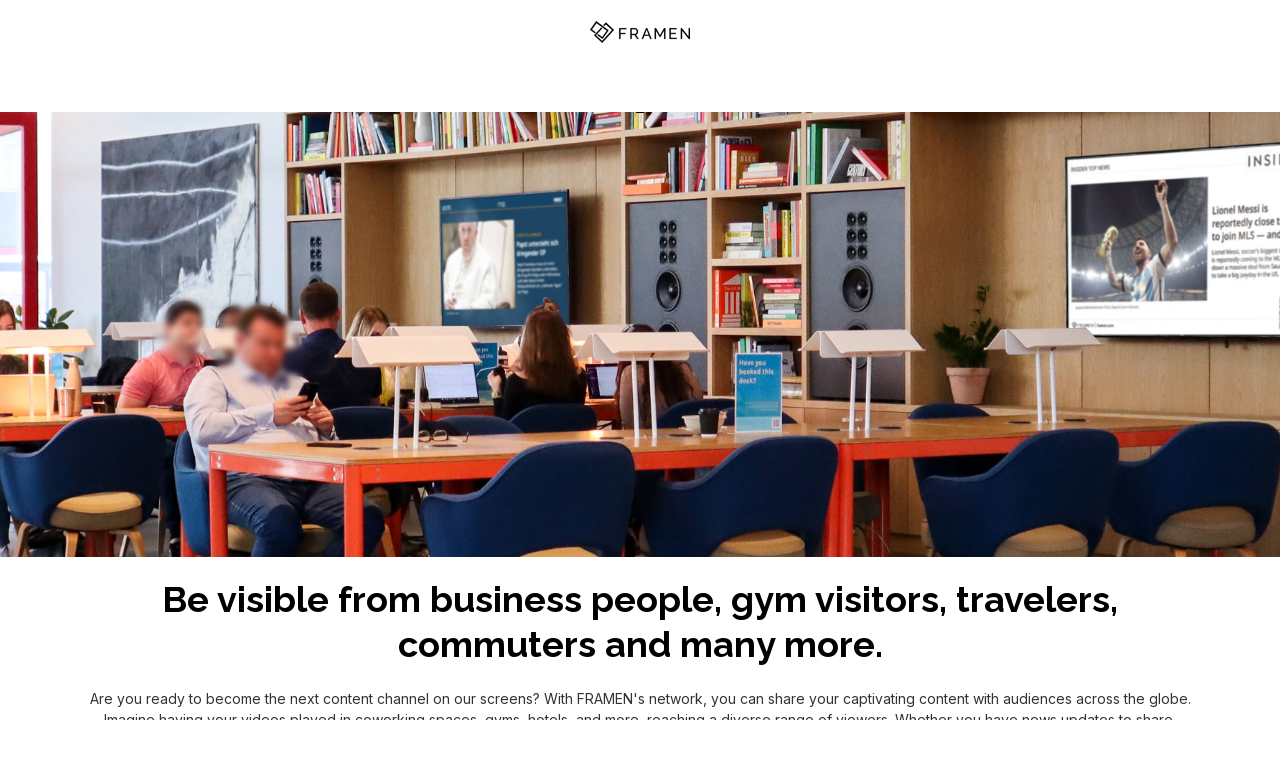

--- FILE ---
content_type: text/html; charset=UTF-8
request_url: https://web.framen.com/en/publisher
body_size: 12342
content:
<!doctype html><html lang="en"><head>
    <meta charset="utf-8">
    <title>Become a publisher on FRAMEN</title>
    
      <link rel="shortcut icon" href="https://web.framen.com/hubfs/favicon-1-1.png">
    
    <meta name="description" content="">
    
    
    
    
    <meta name="viewport" content="width=device-width, initial-scale=1">

    
    <meta property="og:description" content="">
    <meta property="og:title" content="Become a publisher on FRAMEN">
    <meta name="twitter:description" content="">
    <meta name="twitter:title" content="Become a publisher on FRAMEN">

    

    
    <style>
a.cta_button{-moz-box-sizing:content-box !important;-webkit-box-sizing:content-box !important;box-sizing:content-box !important;vertical-align:middle}.hs-breadcrumb-menu{list-style-type:none;margin:0px 0px 0px 0px;padding:0px 0px 0px 0px}.hs-breadcrumb-menu-item{float:left;padding:10px 0px 10px 10px}.hs-breadcrumb-menu-divider:before{content:'›';padding-left:10px}.hs-featured-image-link{border:0}.hs-featured-image{float:right;margin:0 0 20px 20px;max-width:50%}@media (max-width: 568px){.hs-featured-image{float:none;margin:0;width:100%;max-width:100%}}.hs-screen-reader-text{clip:rect(1px, 1px, 1px, 1px);height:1px;overflow:hidden;position:absolute !important;width:1px}
</style>

<link rel="stylesheet" href="//7052064.fs1.hubspotusercontent-na1.net/hubfs/7052064/hub_generated/template_assets/DEFAULT_ASSET/1767723235392/template_main.min.css">
<style>








/* 1a. Containers */





/* 1b. Breakpoints */







/* 1c. Colors */









/* 1d. Typography */











/* 1e. Border */



/* 1f. Corner Radius */



/* 1g. Lists */






/* 1h. Horizontal Rule */



/* 1i. Blockquote */




/* 1j. Buttons */








































/* 1k. Forms */















































/* 1l. Tables */











/* 1m. Site Header */












/* 1n. Site Footer */














/* 1o. Blog */








.content-wrapper {
  max-width: 1224px;
}

@media screen and (min-width: 1380px) {
  .content-wrapper {
    padding: 0;
  }
}

.content-wrapper--narrow {
  max-width: 760px;
}

@media screen and (min-width: 800px) {
  .content-wrapper--narrow {
    padding: 0;
  }
}

.dnd-section,
.content-wrapper--blog-index,
.content-wrapper--blog-post {
  padding: 120px 20px;
}

.dnd-section > .row-fluid {
  max-width: 1224px;
}





html {
  font-size: 14px;
}

body {
  font-family: Inter, sans-serif; font-style: normal; font-weight: normal; text-decoration: none;
  background-color: #FFFFFF;
  color: #333333;
  font-size: 14px;
}

/* Paragraphs */

p {
  font-family: Inter, sans-serif; font-style: normal; font-weight: normal; text-decoration: none;
}

p.lead,
p.intro {
  font-size: 1.25rem;
}

/* Anchors */

a {
  font-family: Inter, sans-serif; font-style: normal; font-weight: normal; text-decoration: none;
  color: #333333;
}

a:hover, a:focus {
  font-family: Inter, sans-serif; font-style: normal; font-weight: normal; text-decoration: underline;
  color: #ff3f6d;
}

a:active {
  font-family: Inter, sans-serif; font-style: normal; font-weight: normal; text-decoration: underline;
  color: #ff8fbd;
}

a.button:disabled {
  background-color: #f1f1f1;
}

/* Headings */

h1,
h2,
h3,
h4,
h5,
h6 {
  font-family: Raleway, sans-serif; font-style: normal; font-weight: normal; text-decoration: none;
  color: #000000;
  text-transform: none;
}



  h1 {
    font-family: Raleway, sans-serif; font-style: normal; font-weight: normal; text-decoration: none;
    color: #333333;
    font-size: 72px;
    letter-spacing: 0px;
    text-transform: none;
  }

  h2 {
    font-family: Raleway, sans-serif; font-style: normal; font-weight: 500; text-decoration: none;
    color: #333333;
    font-size: 45px;
    letter-spacing: 0px;
    text-transform: none;
  }

  h3 {
    font-family: Raleway, sans-serif; font-style: normal; font-weight: 500; text-decoration: none;
    color: #333333;
    font-size: 36px;
    letter-spacing: 0px;
    text-transform: none;
  }

  h4 {
    font-family: Inter, sans-serif; font-style: normal; font-weight: normal; text-decoration: none;
    color: #333333;
    font-size: 20px;
    letter-spacing: 0px;
    text-transform: none;
  }

  h5 {
    font-family: Inter, sans-serif; font-style: normal; font-weight: normal; text-decoration: none;
    color: #333333;
    font-size: 14px;
    letter-spacing: 0px;
    text-transform: none;
  }

  h6 {
    font-family: Inter, sans-serif; font-style: normal; font-weight: normal; text-decoration: none;
    color: #333333;
    font-size: 12px;
    letter-spacing: 1.06px;
    text-transform: none;
  }



/* Lists */

ul,
ol {
  margin: 1.5rem 0;
  padding-left: 1.5rem;
}

ul li,
ol li {
  margin: 0.7rem;
}

ul ul,
ol ul,
ul ol,
ol ol {
  margin: 1.5rem;
}

/* Blockquote */

blockquote {
  border-left: 10px solid #129AE7;
  padding-left: 1.5rem;
}

/* Horizontal Rules */

hr {
  border-bottom-color: #d0d0d0;
}





/* Primary Button */

button,
.button {
  font-family: Inter, sans-serif; font-style: normal; font-weight: normal; text-decoration: none;
  background-color: 

  
  
    
  


  rgba(113, 96, 232, 1.0)

;
  border: 1px solid #7160e8;
  border-radius: 28px;
  color: #FFFFFF;
  fill: #FFFFFF;
  font-size: 20px;
  padding: 12px 24px;
  text-transform: none;
}

button:hover,
button:focus,
.button:hover,
.button:focus,
button:active,
.button:active {
  font-family: Inter, sans-serif; font-style: normal; font-weight: normal; text-decoration: none;
  background-color: 

  
  
    
  


  rgba(83, 38, 70, 1.0)

;
  border: 1px solid #532646;
  color: #FFFFFF;
}

button:active,
.button:active {
  font-family: Inter, sans-serif; font-style: normal; font-weight: normal; text-decoration: none;
  background-color: rgba(163, 118, 150, 100);
  border: 1px solid #532646;
  border-color: #a37696;
  color: #FFFFFF;
}

/* Disabled Button */

button:disabled,
.button:disabled,
.button.button--secondary:disabled,
.button.button--simple:disabled {
  color: #f1f1f1;
}

button:disabled,
.button:disabled {
  background-color: #d0d0d0;
}

/* Secondary Button */

.button.button--secondary {
  font-family: Inter, sans-serif; font-style: normal; font-weight: normal; text-decoration: none;
  background-color: 

  
  
    
  


  rgba(250, 250, 250, 0.1)

;
  border: 2px solid #7160e8;
  border-radius: 28px;
  color: #7160e8;
  fill: #7160e8;
  padding: 12px 24px;
  text-transform: none;
}

.button.button--secondary:hover,
.button.button--secondary:focus,
.button.button--secondary:active {
  font-family: Inter, sans-serif; font-style: normal; font-weight: normal; text-decoration: none;
  background-color: 

  
  
    
  


  rgba(255, 217, 226, 1.0)

;
  border: 2px solid #ff3f6d;
  color: #ff3f6d;
  fill: #ff3f6d;
}

.button.button--secondary:active {
  font-family: Inter, sans-serif; font-style: normal; font-weight: normal; text-decoration: none;
  background-color: rgba(255, 255, 255, 100);
  border: 2px solid #ff3f6d;
  border-color: #ff8fbd;
  color: #ff8fbd;
  fill: #ff8fbd;
}

/* Simple Button */

.button.button--simple {
  font-family: Inter, sans-serif; font-style: normal; font-weight: normal; text-decoration: none;
  color: #7160e8;
  fill: #7160e8;
  text-transform: none;
}



  .button.button--simple:after {
    background-color: #FFFFFF;
    bottom: -2px;
    content: '';
    height: 1px;
  }



.button.button--simple:hover,
.button.button--simple:focus {
  font-family: Inter, sans-serif; font-style: normal; font-weight: normal; text-decoration: none;
  color: #1D1D1F;
  fill: #1D1D1F;
}



  .button.button--simple:hover:after,
  .button.button--simple:focus:after,
  .button.button--simple:active:after {
    background-color: #FFFFFF;
    bottom: -2px;
    height: 1px;
  }



.button.button--simple:active {
  font-family: Inter, sans-serif; font-style: normal; font-weight: normal; text-decoration: none;
  color: #6d6d6f;
  fill: #6d6d6f;
}

/* Button Sizing */

.button.button--small {
  font-size: 14px;
  padding: 8px 24px;
}

.button.button--large {
  font-size: 22px;
  padding: 10px 30px;
}







form {
  background-color: 

  
  
    
  


  rgba(102, 102, 102, 0.01)

;
  border: 1px none #000000;
  border-radius: 2px;
  padding: 45px 45px;
}

.hs-form-field {
  margin-bottom: 1.5rem;
}

/* Form Title */

.form-title {
  font-family: Raleway, sans-serif; font-style: normal; font-weight: normal; text-decoration: none;
  background-color: 

  
  
    
  


  rgba(0, 50, 109, 0.01)

;
  border: 1px none #D0D0D0;
  border-top-left-radius: 2px;
  border-top-right-radius: 2px;
  color: #000000;
  font-size: 16px;
  padding: 0px 0px;
  text-transform: none;
}

/* Labels */

.hs-form-field > label,
.hs-form-field > label span,
#hs-subscriptions-unsubscribe-survey label {
  font-family: Inter, sans-serif; font-style: normal; font-weight: 500; text-decoration: none;
  color: #333333;
  font-size: 12px;
  padding: 0px 0px;
}

/* Help Text - Legends */

.hs-form-field legend,
#hs-subscriptions-unsubscribe-survey legend {
  font-family: Inter, sans-serif; font-style: normal; font-weight: normal; text-decoration: none;
  color: #000000;
  font-size: 12px;
}

/* Inputs */

input[type='text'],
input[type='email'],
input[type='password'],
input[type='tel'],
input[type='number'],
select,
textarea {
  font-family: Inter, sans-serif; font-style: normal; font-weight: normal; text-decoration: none;
  background-color: 

  
  
    
  


  rgba(255, 255, 255, 0.96)

;
  border: 1px solid #CCCCCC;
  border-radius: 5px;
  color: #000000;
  font-size: 14px;
  padding: 5px 5px;
}

input[type='text']:focus,
input[type='email']:focus,
input[type='password']:focus,
input[type='tel']:focus,
input[type='number']:focus,
input[type='file']:focus,
select:focus,
textarea:focus {
  outline-color: #7160e8;
}

::-webkit-input-placeholder {
  color: #FFFFFF;
}

::-moz-placeholder {
  color: #FFFFFF;
}

:-ms-input-placeholder {
  color: #FFFFFF;
}

:-moz-placeholder {
  color: #FFFFFF;
}

::placeholder {
  color: #FFFFFF;
}

/* Inputs - Checkbox/Radio */

form .inputs-list:not(.no-list) label,
form .inputs-list:not(.no-list) label > span,
form .inputs-list:not(.no-list) label > span p {
  font-family: Inter, sans-serif; font-style: normal; font-weight: normal; text-decoration: none;
  color: #333333;
  font-size: 12px;
}

/* Inputs - Datepicker */

.fn-date-picker .pika-table thead th {
  background-color: 

  
  
    
  


  rgba(0, 50, 109, 1.0)

;
  color: #FFFFFF;
}

.fn-date-picker td.is-today .pika-button {
  color: #000000;
}

.hs-datepicker .is-selected button.pika-button {
  background-color: #129AE7;
  color: #000000;
}

.hs-datepicker button.pika-button:hover {
  background-color: #7160e8 !important;
}

/* Form Rich Text */

form .hs-richtext,
form .hs-richtext *,
form .hs-richtext p,
form .hs-richtext h1,
form .hs-richtext h2,
form .hs-richtext h3,
form .hs-richtext h4,
form .hs-richtext h5,
form .hs-richtext h6 {
  font-family: Inter, sans-serif; font-style: normal; font-weight: normal; text-decoration: none;
  color: #333333;
}

/* GDPR Text */

form .legal-consent-container,
form .legal-consent-container .hs-richtext,
form .legal-consent-container .hs-richtext p {
  font-family: Inter, sans-serif; font-style: normal; font-weight: normal; text-decoration: none;
  color: #333333;
  font-size: 12px;
}

/* Validation */

.hs-input.invalid.error {
  border-color: #ef6b51;
}

.hs-error-msg,
.hs-error-msgs {
  color: #ef6b51;
}

/* Submit */



  form input[type='submit'],
  form .hs-button,
  form .hs-subscriptions-primary-button {
    font-family: Inter, sans-serif; font-style: normal; font-weight: normal; text-decoration: none;
    background-color: 

  
  
    
  


  rgba(113, 96, 232, 1.0)

;
    border: 1px solid #7160e8;
    border-radius: 28px;
    color: #FFFFFF;
    fill: #FFFFFF;
    padding: 12px 24px;
    text-transform: none;
  }

  form input[type='submit']:hover,
  form input[type='submit']:focus,
  form .hs-button:hover,
  form .hs-button:focus,
  form .hs-subscriptions-primary-button:hover,
  form .hs-subscriptions-primary-button:focus {
    font-family: Inter, sans-serif; font-style: normal; font-weight: normal; text-decoration: none;
    background-color: 

  
  
    
  


  rgba(83, 38, 70, 1.0)

;
    border: 1px solid #532646;
    color: #FFFFFF;
  }

  form input[type='submit']:active,
  form .hs-button:active,
  form .hs-subscriptions-primary-button:active {
    font-family: Inter, sans-serif; font-style: normal; font-weight: normal; text-decoration: none;
    background-color: rgba(163, 118, 150, 100);
    border: 1px solid #532646;
    border-color: #a37696;
}





  form input[type='submit'],
  form .hs-button,
  form .hs-subscriptions-primary-button {
    font-size: 14px;
    padding: 8px 24px;
  }



/* Inline Thank You Message */

.submitted-message {
  background-color: 

  
  
    
  


  rgba(102, 102, 102, 0.01)

;
  border: 1px none #000000;
  border-radius: 2px;
  padding: 45px 45px;
}





table {
  background-color: 

  
  
    
  


  rgba(255, 255, 255, 1.0)

;
  border: 1px solid #D2E9FC;
}

th,
td {
  border: 1px solid #D2E9FC;
  color: #000000;
  padding: 15px 15px;
}

thead th,
thead td {
  background-color: 

  
  
    
  


  rgba(0, 50, 109, 1.0)

;
  border-bottom: 2px none #D2E9FC;
  color: #FFFFFF;
}

tbody + tbody {
  border-top: 2px none #D2E9FC;
}






.header {
  background-color: 

  
  
    
  


  rgba(255, 255, 255, 1.0)

;
  border-bottom: 1px none #FFFFFF;
}

.header__container {
  max-width: 1224px;
}

/* Header Content */

.header p,
.header h1,
.header h2,
.header h3,
.header h4,
.header h5,
.header h6,
.header span,
.header div,
.header li,
.header blockquote,
.header .related-post__title a {
  color: 

  
  
    
  


  rgba(51, 51, 51, 1.0)

;
}

/* Logo */

.header__logo .logo-company-name {
  color: 

  
  
    
  


  rgba(51, 51, 51, 1.0)

;
}

/* Navigation Menu */

.navigation-primary .menu-item a {
  font-family: Inter, sans-serif; font-style: normal; font-weight: 500; text-decoration: none;
  color: #333333;
  font-size: 14px;
  text-transform: none;
}

.navigation-primary .menu-item a:hover,
.navigation-primary .menu-item a:focus {
  font-family: Inter, sans-serif; font-style: normal; font-weight: 500; text-decoration: none;
  color: #333333;
}

.navigation-primary .menu-item a:active {
  font-family: Inter, sans-serif; font-style: normal; font-weight: 500; text-decoration: none;
  color: #333333;
}

.navigation-primary .submenu:not(.level-1) {
  background-color: 

  
  
    
  


  rgba(255, 255, 255, 1.0)

;
}

.navigation-primary .submenu:not(.level-1) .menu-item .menu-link:hover,
.navigation-primary .submenu:not(.level-1) .menu-item .menu-link:focus {
  font-family: Inter, sans-serif; font-style: normal; font-weight: 500; text-decoration: none;
  background-color: 

  
  
    
  


  rgba(255, 255, 255, 1.0)

;
  color: #333333;
}

.navigation-primary .submenu:not(.level-1) .menu-item .menu-link:active {
  font-family: Inter, sans-serif; font-style: normal; font-weight: 500; text-decoration: none;
  background-color: 

  
  
    
  


  rgba(113, 96, 232, 1.0)

;
  color: #333333;
}


@media (min-width: 768px) {
  .navigation-primary .submenu:not(.level-1) {
    border: 2px solid #EFF7FE;
  }
}

@media (max-width: 768px) {
  .header__navigation {
    background-color: 

  
  
    
  


  rgba(255, 255, 255, 1.0)

;
  }

  .header__menu .header__mobile-menu-icon,
  .header__menu .header__mobile-menu-icon:after,
  .header__menu .header__mobile-menu-icon:before,
  .header__menu .menu-arrow-icon,
  .header__menu .menu-arrow-icon:after {
    background-color: #333333;
  }

  .navigation-primary .submenu.level-1 .menu-item .menu-link:hover,
  .navigation-primary .submenu.level-1 .menu-item .menu-link:focus {
    font-family: Inter, sans-serif; font-style: normal; font-weight: 500; text-decoration: none;
    background-color: 

  
  
    
  


  rgba(255, 255, 255, 1.0)

;
    color: #333333;
  }

  .navigation-primary .submenu.level-1 .menu-item .menu-link:active {
    font-family: Inter, sans-serif; font-style: normal; font-weight: 500; text-decoration: none;
    background-color: 

  
  
    
  


  rgba(113, 96, 232, 1.0)

;
    color: #333333;
  }
}

/* Menu Toggle */

@media screen and (max-width: 767px) {
  body .header__navigation-toggle svg,
  body .menu-arrow svg {
    fill: #333333;
  }
}

/* Language Switcher */

.header__language-switcher .lang_list_class {
  background-color: 

  
  
    
  


  rgba(255, 255, 255, 1.0)

;
  border: 2px solid #EFF7FE;
}

.header__language-switcher-label-current:after {
  border-top-color: #333333;
}

.header__language-switcher-label-current,
.header__language-switcher .lang_list_class li a {
  font-family: Inter, sans-serif; font-style: normal; font-weight: 500; text-decoration: none;
  color: #333333;
  font-size: 14px;
  text-transform: none;
}

.header__language-switcher-label-current:hover,
.header__language-switcher-label-current:focus,
.header__language-switcher-label-current:active,
.header__language-switcher .lang_list_class li:hover a,
.header__language-switcher .lang_list_class li:focus a,
.header__language-switcher .lang_list_class li a:active {
  font-family: Inter, sans-serif; font-style: normal; font-weight: 500; text-decoration: none;
  color: #333333;
}

.header__language-switcher .lang_list_class li:hover,
.header__language-switcher .lang_list_class li:focus {
  font-family: Inter, sans-serif; font-style: normal; font-weight: 500; text-decoration: none;
  background-color: 

  
  
    
  


  rgba(255, 255, 255, 1.0)

;
  color: #333333;
}

/* Blog Post Listing Module */

.header .blog-post-listing h1,
.header .blog-post-listing h2,
.header .blog-post-listing h3,
.header .blog-post-listing h4,
.header .blog-post-listing h5,
.header .blog-post-listing h6,
.header .blog-post-listing p,
.header .blog-post-listing div,
.header .blog-post-listing span {
  color: #333333;
}

/* Related Posts Module */

.header .related-post__title a:hover,
.header .related-post__title a:focus {
  color: 

  
  
    
  


  rgba(51, 51, 51, 1.0)

;
}

.header .related-post__title a:active {
  color: 

  
  
    
  


  rgba(51, 51, 51, 1.0)

;
}

/* Social Follow Module */

.header .social-links__icon svg {
  fill: 

  
  
    
  


  rgba(51, 51, 51, 1.0)

;
}

.header .social-links__icon:hover svg {
  fill: 

  
  
    
  


  rgba(255, 255, 255, 1.0)

;
}

.header .social-links__icon:hover {
  background-color: 

  
  
    
  


  rgba(51, 51, 51, 1.0)

;
}





.footer--site-page {
  background-color: 

  
  
    
  


  rgba(255, 255, 255, 1.0)

;
  border-top: 1px solid #CCCCCC;
}

.footer--landing-page {
  background-color: 

  
  
    
  


  rgba(255, 255, 255, 1)

;
  color: 

  
  
    
  


  rgba(0, 0, 0, 1)

;
}

.footer--landing-page h1,
.footer--landing-page h2,
.footer--landing-page h3,
.footer--landing-page h4,
.footer--landing-page h5,
.footer--landing-page h6,
.footer--landing-page p,
.footer--landing-page a:not(.button),
.footer--landing-page div,
.footer--landing-page span,
.footer--landing-page blockquote,
.footer--landing-page .related-post__title a {
  color: 

  
  
    
  


  rgba(0, 0, 0, 1)

;
}

.footer__container {
  max-width: 1224px;
}

.footer__bottom-section {
  border-color: #000000;
  border-top: 2px solid #EFF7FE;
}

/* Footer Content */

.footer--site-page h1,
.footer--site-page h2,
.footer--site-page h3,
.footer--site-page h4,
.footer--site-page h5,
.footer--site-page h6,
.footer--site-page p,
.footer--site-page a:not(.button),
.footer--site-page div,
.footer--site-page span,
.footer--site-page blockquote,
.footer--site-page .related-post__title a {
  color: #000000;
}



  .footer--site-page h4 {
      font-family: Inter, sans-serif; font-style: normal; font-weight: normal; text-decoration: none;
      font-size: 12px;
      letter-spacing: 1.06px;
      text-transform: none;
  }



/* Footer Menu */

.footer .hs-menu-item a {
  font-family: Inter, sans-serif; font-style: normal; font-weight: normal; text-decoration: none;
  color: #333333;
  font-size: 12px;
  text-transform: none;
}

.footer .hs-menu-item a:hover,
.footer .hs-menu-item a:focus {
  font-family: Inter, sans-serif; font-style: normal; font-weight: normal; text-decoration: underline;
  color: #ff3f6d;
}

.footer .hs-menu-item a:active {
  font-family: Inter, sans-serif; font-style: normal; font-weight: normal; text-decoration: none;
  color: #333333;
}

/* Form Module */

.footer--site-page .form-title,
.footer--site-page form .hs-richtext,
.footer--site-page form .hs-richtext *,
.footer--site-page form .hs-richtext p,
.footer--site-page form .hs-richtext h1,
.footer--site-page form .hs-richtext h2,
.footer--site-page form .hs-richtext h3,
.footer--site-page form .hs-richtext h4,
.footer--site-page form .hs-richtext h5,
.footer--site-page form .hs-richtext h6,
.footer--site-page .hs-form-field > label,
.footer--site-page .hs-form-field > label span,
.footer--site-page .hs-form-field legend,
.footer--site-page form .inputs-list:not(.no-list) label,
.footer--site-page form .inputs-list:not(.no-list) label > span,
.footer--site-page form .inputs-list:not(.no-list) label > span p {
  color: #000000;
}

/* Blog Post Listing Module */

.footer .blog-post-listing h1,
.footer .blog-post-listing h2,
.footer .blog-post-listing h3,
.footer .blog-post-listing h4,
.footer .blog-post-listing h5,
.footer .blog-post-listing h6,
.footer .blog-post-listing p,
.footer .blog-post-listing div,
.footer .blog-post-listing span {
  color: #333333;
}

/* Related Posts Module */

.footer--site-page .related-post__title a:hover,
.footer--site-page .related-post__title a:focus {
  color: #000000;
}

.footer--site-page .related-post__title a:active {
  color: #505050;
}

/* Social Follow Module */

.footer--site-page .social-links__icon svg {
  fill: #000000;
}

.footer--site-page .social-links__icon:hover svg {
  fill: 

  
  
    
  


  rgba(255, 255, 255, 1.0)

;
}

.footer--site-page .social-links__icon:hover {
  background-color: #000000;
}





/* Blog Title */

.blog-index__post-title a,
.blog-index__post-author-name {
  color: #333333;
}

.blog-index__post-title a:hover,
.blog-index__post-title a:focus {
  color: #000000;
}

.blog-index__post-title a:active {
  color: #838383;
}

/* Blog Meta - Author */

.blog-index__post-author-name,
.blog-post__author-name {
  font-family: Inter, sans-serif; font-style: normal; font-weight: normal; text-decoration: none;
  color: #333333;
}

.blog-post__author-links svg {
  fill: #333333;
}

.blog-post__author-links a:hover svg {
  fill: #333333;
}

/* Tags */

.blog-index__post-tag-link,
.blog-post__tag-link {
  background-color: 

  
  
    
  


  rgba(18, 154, 231, 0.0)

;
  color: #00C6AB;
}

.blog-index__post-tags svg,
.blog-post__tags svg {
  fill: #129AE7;
}

/* Blog Listing */

.blog-subheader__author-links a {
  background-color: #333333;
}

.blog-subheader__author-links a:hover {
  background-color: #ff3f6d;
}

/* Blog Pagination */

.blog-pagination__link {
  color: #333333;
}

.blog-pagination__link:hover,
.blog-pagination__link:focus {
  color: #ff3f6d;
}

.blog-pagination__link:hover svg,
.blog-pagination__link:focus svg {
  fill: #ff3f6d;
}

.blog-pagination__link:active {
  color: #ff8fbd;
}

.blog-pagination__link:active svg {
  fill: #ff8fbd;
}

.blog-pagination__prev-link--disabled,
.blog-pagination__next-link--disabled {
  color: #d0d0d0;
}

.blog-pagination__prev-link--disabled svg,
.blog-pagination__next-link--disabled svg {
  fill: #d0d0d0;
}

.blog-pagination__link--active {
  background-color: #7160e8;
  color: #fff;
}

.blog-pagination__link--active:hover,
.blog-pagination__link--active:focus {
  color: #fff;
}

/* Blog Post */

.blog-post__image {
  border-radius: 18px;
}

/* Blog Search */

.blog-search form button {
  border-radius: 5px;
}





/* Error Pages - Global */

.error-page:before {
  font-family: Inter, sans-serif; font-style: normal; font-weight: normal; text-decoration: none;
}

/* System Pages - Global */

.hs-search-results__title {
  font-family: Raleway, sans-serif; font-style: normal; font-weight: normal; text-decoration: none;
  color: #000000;
}

.hs-search-results__title:hover {
  font-family: Raleway, sans-serif; font-style: normal; font-weight: normal; text-decoration: none;
}

/* Forms in System Pages */

#email-prefs-form h3 {
  font-family: Inter, sans-serif; font-style: normal; font-weight: 500; text-decoration: none;
  color: #333333;
  font-size: 12px;
  padding: 0px 0px;
}

#email-prefs-form,
#email-prefs-form h1,
#email-prefs-form h2 {
  color: #333333;
}

/* Password Prompt */

.password-prompt input[type='password'] {
  margin-bottom: 1.5rem;
}

/* Backup Unsubscribe */

.backup-unsubscribe input[type='email'] {
  margin-bottom: 1.5rem;
  padding: 5px 5px !important;
}





/* Icon */

body .icon svg {
  fill: #129AE7;
}

/* Pricing Table */

body .price-block__header {
  background-color: #129AE7;
}

body .billing-selectors__pricing-option input[type='radio']:checked + label:before {
  border-color: #129AE7;
}

/* Image Module */

img {
  max-width: 100%;
}

/* Social Follow */

body .social-links__icon svg {
  fill: #333333;
}

body .social-links__icon:hover svg {
  fill: #333333;
}

body .social-links__icon:hover {
  background-color: transparent;
}

/* Statististic */

body .statistic__circle {
  background-color: #d0d0d0;
}

body .statistic__info {
  color: #333333;
}

body .statistic__bar,
body .statistic__fill,
body .statistic__fill {
  border-color: #129AE7;
}

body .statistic__circle:after {
  background-color: #FFFFFF
}

/* Testimonial Slider */

body .tns-nav button {
  background-color: #d0d0d0;
}

body .tns-nav .tns-nav-active {
  background-color: #129AE7;
}
</style>

<link rel="stylesheet" href="https://7052064.fs1.hubspotusercontent-na1.net/hubfs/7052064/hub_generated/module_assets/1/-25202732329/1767723254007/module_menu-section.min.css">
<link rel="stylesheet" href="https://7052064.fs1.hubspotusercontent-na1.net/hubfs/7052064/hub_generated/module_assets/1/-35056501883/1767723341823/module_video.min.css">

  <style>
    #oembed_container-widget_1686150073997 .oembed_custom-thumbnail_icon svg {
      fill: #ffffff;
    }
  </style>

<link rel="stylesheet" href="https://7052064.fs1.hubspotusercontent-na1.net/hubfs/7052064/hub_generated/module_assets/1/-46348311812/1767723259554/module_text-block.min.css">
<style>
  @font-face {
    font-family: "Raleway";
    font-weight: 500;
    font-style: normal;
    font-display: swap;
    src: url("/_hcms/googlefonts/Raleway/500.woff2") format("woff2"), url("/_hcms/googlefonts/Raleway/500.woff") format("woff");
  }
  @font-face {
    font-family: "Raleway";
    font-weight: 400;
    font-style: normal;
    font-display: swap;
    src: url("/_hcms/googlefonts/Raleway/regular.woff2") format("woff2"), url("/_hcms/googlefonts/Raleway/regular.woff") format("woff");
  }
  @font-face {
    font-family: "Raleway";
    font-weight: 700;
    font-style: normal;
    font-display: swap;
    src: url("/_hcms/googlefonts/Raleway/700.woff2") format("woff2"), url("/_hcms/googlefonts/Raleway/700.woff") format("woff");
  }
  @font-face {
    font-family: "Inter";
    font-weight: 500;
    font-style: normal;
    font-display: swap;
    src: url("/_hcms/googlefonts/Inter/500.woff2") format("woff2"), url("/_hcms/googlefonts/Inter/500.woff") format("woff");
  }
  @font-face {
    font-family: "Inter";
    font-weight: 400;
    font-style: normal;
    font-display: swap;
    src: url("/_hcms/googlefonts/Inter/regular.woff2") format("woff2"), url("/_hcms/googlefonts/Inter/regular.woff") format("woff");
  }
  @font-face {
    font-family: "Inter";
    font-weight: 700;
    font-style: normal;
    font-display: swap;
    src: url("/_hcms/googlefonts/Inter/700.woff2") format("woff2"), url("/_hcms/googlefonts/Inter/700.woff") format("woff");
  }
  @font-face {
    font-family: "Nunito Sans";
    font-weight: 800;
    font-style: normal;
    font-display: swap;
    src: url("/_hcms/googlefonts/Nunito_Sans/800.woff2") format("woff2"), url("/_hcms/googlefonts/Nunito_Sans/800.woff") format("woff");
  }
  @font-face {
    font-family: "Nunito Sans";
    font-weight: 900;
    font-style: normal;
    font-display: swap;
    src: url("/_hcms/googlefonts/Nunito_Sans/900.woff2") format("woff2"), url("/_hcms/googlefonts/Nunito_Sans/900.woff") format("woff");
  }
  @font-face {
    font-family: "Nunito Sans";
    font-weight: 700;
    font-style: normal;
    font-display: swap;
    src: url("/_hcms/googlefonts/Nunito_Sans/700.woff2") format("woff2"), url("/_hcms/googlefonts/Nunito_Sans/700.woff") format("woff");
  }
  @font-face {
    font-family: "Nunito Sans";
    font-weight: 300;
    font-style: normal;
    font-display: swap;
    src: url("/_hcms/googlefonts/Nunito_Sans/300.woff2") format("woff2"), url("/_hcms/googlefonts/Nunito_Sans/300.woff") format("woff");
  }
  @font-face {
    font-family: "Nunito Sans";
    font-weight: 400;
    font-style: normal;
    font-display: swap;
    src: url("/_hcms/googlefonts/Nunito_Sans/regular.woff2") format("woff2"), url("/_hcms/googlefonts/Nunito_Sans/regular.woff") format("woff");
  }
</style>

<!-- Editor Styles -->
<style id="hs_editor_style" type="text/css">
#hs_cos_wrapper_widget_1649753147621  { display: block !important; padding-bottom: 225px !important; padding-top: 200px !important }
#hs_cos_wrapper_widget_1679560925492  { display: block !important; padding-bottom: 100px !important }
#hs_cos_wrapper_module_16795608122373  { display: block !important; padding-bottom: 225px !important; padding-top: 200px !important }
#hs_cos_wrapper_widget_1651842771728 .hs-field-desc { color: #000000 !important }
#hs_cos_wrapper_widget_1651842771728 input[type="text"] { color: #000000 !important }
#hs_cos_wrapper_widget_1651842771728 input[type="email"] { color: #000000 !important }
#hs_cos_wrapper_widget_1651842771728 textarea { color: #000000 !important }
#hs_cos_wrapper_widget_1651842771728 input[type="number"] { color: #000000 !important }
#hs_cos_wrapper_widget_1651842771728 select { color: #000000 !important }
#hs_cos_wrapper_widget_1651842771728 input[type="file"] { color: #000000 !important }
#hs_cos_wrapper_widget_1651842771728 input[type="tel"] { color: #000000 !important }
#hs_cos_wrapper_widget_1651842771728 input[type="date"] { color: #000000 !important }
#hs_cos_wrapper_widget_1651842771728 .hs-error-msg { color: #000000 !important }
#hs_cos_wrapper_widget_1651842771728 .hs_error_rollup .hs-error-msgs .hs-main-font-element { color: #000000 !important }
#hs_cos_wrapper_widget_1651842771728 .hsfc-ErrorAlert { color: #000000 !important }
#hs_cos_wrapper_widget_1651842771728 label:not(.hs-error-msg) { color: #000000 !important }
#hs_cos_wrapper_widget_1651842771728 label:not(.hs-error-msg) p , #hs_cos_wrapper_widget_1651842771728 label:not(.hs-error-msg) li , #hs_cos_wrapper_widget_1651842771728 label:not(.hs-error-msg) span , #hs_cos_wrapper_widget_1651842771728 label:not(.hs-error-msg) label , #hs_cos_wrapper_widget_1651842771728 label:not(.hs-error-msg) h1 , #hs_cos_wrapper_widget_1651842771728 label:not(.hs-error-msg) h2 , #hs_cos_wrapper_widget_1651842771728 label:not(.hs-error-msg) h3 , #hs_cos_wrapper_widget_1651842771728 label:not(.hs-error-msg) h4 , #hs_cos_wrapper_widget_1651842771728 label:not(.hs-error-msg) h5 , #hs_cos_wrapper_widget_1651842771728 label:not(.hs-error-msg) h6  { color: #000000 !important }
#hs_cos_wrapper_module_16795608122373  { display: block !important; padding-bottom: 225px !important; padding-top: 200px !important }
#hs_cos_wrapper_widget_1679560925492  { display: block !important; padding-bottom: 100px !important }
#hs_cos_wrapper_widget_1649753147621  { display: block !important; padding-bottom: 225px !important; padding-top: 200px !important }
#hs_cos_wrapper_widget_1651842771728 .hs-field-desc { color: #000000 !important }
#hs_cos_wrapper_widget_1651842771728 input[type="text"] { color: #000000 !important }
#hs_cos_wrapper_widget_1651842771728 input[type="email"] { color: #000000 !important }
#hs_cos_wrapper_widget_1651842771728 textarea { color: #000000 !important }
#hs_cos_wrapper_widget_1651842771728 input[type="number"] { color: #000000 !important }
#hs_cos_wrapper_widget_1651842771728 select { color: #000000 !important }
#hs_cos_wrapper_widget_1651842771728 input[type="file"] { color: #000000 !important }
#hs_cos_wrapper_widget_1651842771728 input[type="tel"] { color: #000000 !important }
#hs_cos_wrapper_widget_1651842771728 input[type="date"] { color: #000000 !important }
#hs_cos_wrapper_widget_1651842771728 .hs-error-msg { color: #000000 !important }
#hs_cos_wrapper_widget_1651842771728 .hs_error_rollup .hs-error-msgs .hs-main-font-element { color: #000000 !important }
#hs_cos_wrapper_widget_1651842771728 .hsfc-ErrorAlert { color: #000000 !important }
#hs_cos_wrapper_widget_1651842771728 label:not(.hs-error-msg) { color: #000000 !important }
#hs_cos_wrapper_widget_1651842771728 label:not(.hs-error-msg) p , #hs_cos_wrapper_widget_1651842771728 label:not(.hs-error-msg) li , #hs_cos_wrapper_widget_1651842771728 label:not(.hs-error-msg) span , #hs_cos_wrapper_widget_1651842771728 label:not(.hs-error-msg) label , #hs_cos_wrapper_widget_1651842771728 label:not(.hs-error-msg) h1 , #hs_cos_wrapper_widget_1651842771728 label:not(.hs-error-msg) h2 , #hs_cos_wrapper_widget_1651842771728 label:not(.hs-error-msg) h3 , #hs_cos_wrapper_widget_1651842771728 label:not(.hs-error-msg) h4 , #hs_cos_wrapper_widget_1651842771728 label:not(.hs-error-msg) h5 , #hs_cos_wrapper_widget_1651842771728 label:not(.hs-error-msg) h6  { color: #000000 !important }
.header_dnd_top-row-0-force-full-width-section > .row-fluid {
  max-width: none !important;
}
.header_dnd_top-row-1-force-full-width-section > .row-fluid {
  max-width: none !important;
}
.widget_1667481855763-flexbox-positioning {
  display: -ms-flexbox !important;
  -ms-flex-direction: column !important;
  -ms-flex-align: center !important;
  -ms-flex-pack: start;
  display: flex !important;
  flex-direction: column !important;
  align-items: center !important;
  justify-content: flex-start;
}
.widget_1667481855763-flexbox-positioning > div {
  max-width: 100%;
  flex-shrink: 0 !important;
}
.dnd_area-row-0-force-full-width-section > .row-fluid {
  max-width: none !important;
}
.dnd_area-row-6-force-full-width-section > .row-fluid {
  max-width: none !important;
}
.module_1686143746472-flexbox-positioning {
  display: -ms-flexbox !important;
  -ms-flex-direction: column !important;
  -ms-flex-align: center !important;
  -ms-flex-pack: start;
  display: flex !important;
  flex-direction: column !important;
  align-items: center !important;
  justify-content: flex-start;
}
.module_1686143746472-flexbox-positioning > div {
  max-width: 100%;
  flex-shrink: 0 !important;
}
.module_1686143749740-flexbox-positioning {
  display: -ms-flexbox !important;
  -ms-flex-direction: column !important;
  -ms-flex-align: center !important;
  -ms-flex-pack: start;
  display: flex !important;
  flex-direction: column !important;
  align-items: center !important;
  justify-content: flex-start;
}
.module_1686143749740-flexbox-positioning > div {
  max-width: 100%;
  flex-shrink: 0 !important;
}
.module_1686143751139-flexbox-positioning {
  display: -ms-flexbox !important;
  -ms-flex-direction: column !important;
  -ms-flex-align: center !important;
  -ms-flex-pack: start;
  display: flex !important;
  flex-direction: column !important;
  align-items: center !important;
  justify-content: flex-start;
}
.module_1686143751139-flexbox-positioning > div {
  max-width: 100%;
  flex-shrink: 0 !important;
}
.module_1686149185731-flexbox-positioning {
  display: -ms-flexbox !important;
  -ms-flex-direction: column !important;
  -ms-flex-align: center !important;
  -ms-flex-pack: start;
  display: flex !important;
  flex-direction: column !important;
  align-items: center !important;
  justify-content: flex-start;
}
.module_1686149185731-flexbox-positioning > div {
  max-width: 100%;
  flex-shrink: 0 !important;
}
.widget_1651848749242-flexbox-positioning {
  display: -ms-flexbox !important;
  -ms-flex-direction: column !important;
  -ms-flex-align: center !important;
  -ms-flex-pack: start;
  display: flex !important;
  flex-direction: column !important;
  align-items: center !important;
  justify-content: flex-start;
}
.widget_1651848749242-flexbox-positioning > div {
  max-width: 100%;
  flex-shrink: 0 !important;
}
.footer_dnd-row-0-max-width-section-centering > .row-fluid {
  max-width: 1224px !important;
  margin-left: auto !important;
  margin-right: auto !important;
}
/* HubSpot Non-stacked Media Query Styles */
@media (min-width:768px) {
  .header_dnd_top-row-0-vertical-alignment > .row-fluid {
    display: -ms-flexbox !important;
    -ms-flex-direction: row;
    display: flex !important;
    flex-direction: row;
  }
  .cell_1666778291510-vertical-alignment {
    display: -ms-flexbox !important;
    -ms-flex-direction: column !important;
    -ms-flex-pack: center !important;
    display: flex !important;
    flex-direction: column !important;
    justify-content: center !important;
  }
  .cell_1666778291510-vertical-alignment > div {
    flex-shrink: 0 !important;
  }
  .dnd_area-row-6-vertical-alignment > .row-fluid {
    display: -ms-flexbox !important;
    -ms-flex-direction: row;
    display: flex !important;
    flex-direction: row;
  }
  .cell_16518487233422-row-0-vertical-alignment > .row-fluid {
    display: -ms-flexbox !important;
    -ms-flex-direction: row;
    display: flex !important;
    flex-direction: row;
  }
  .cell_16861492963642-vertical-alignment {
    display: -ms-flexbox !important;
    -ms-flex-direction: column !important;
    -ms-flex-pack: center !important;
    display: flex !important;
    flex-direction: column !important;
    justify-content: center !important;
  }
  .cell_16861492963642-vertical-alignment > div {
    flex-shrink: 0 !important;
  }
  .cell_16861492963642-row-0-vertical-alignment > .row-fluid {
    display: -ms-flexbox !important;
    -ms-flex-direction: row;
    display: flex !important;
    flex-direction: row;
  }
  .module_1686143746472-vertical-alignment {
    display: -ms-flexbox !important;
    -ms-flex-direction: column !important;
    -ms-flex-pack: center !important;
    display: flex !important;
    flex-direction: column !important;
    justify-content: center !important;
  }
  .module_1686143746472-vertical-alignment > div {
    flex-shrink: 0 !important;
  }
  .cell_1686149296363-vertical-alignment {
    display: -ms-flexbox !important;
    -ms-flex-direction: column !important;
    -ms-flex-pack: center !important;
    display: flex !important;
    flex-direction: column !important;
    justify-content: center !important;
  }
  .cell_1686149296363-vertical-alignment > div {
    flex-shrink: 0 !important;
  }
  .cell_1686149296363-row-0-vertical-alignment > .row-fluid {
    display: -ms-flexbox !important;
    -ms-flex-direction: row;
    display: flex !important;
    flex-direction: row;
  }
  .module_1686143749740-vertical-alignment {
    display: -ms-flexbox !important;
    -ms-flex-direction: column !important;
    -ms-flex-pack: center !important;
    display: flex !important;
    flex-direction: column !important;
    justify-content: center !important;
  }
  .module_1686143749740-vertical-alignment > div {
    flex-shrink: 0 !important;
  }
  .cell_16861492963622-vertical-alignment {
    display: -ms-flexbox !important;
    -ms-flex-direction: column !important;
    -ms-flex-pack: center !important;
    display: flex !important;
    flex-direction: column !important;
    justify-content: center !important;
  }
  .cell_16861492963622-vertical-alignment > div {
    flex-shrink: 0 !important;
  }
  .cell_16861492963622-row-0-vertical-alignment > .row-fluid {
    display: -ms-flexbox !important;
    -ms-flex-direction: row;
    display: flex !important;
    flex-direction: row;
  }
  .module_1686143751139-vertical-alignment {
    display: -ms-flexbox !important;
    -ms-flex-direction: column !important;
    -ms-flex-pack: center !important;
    display: flex !important;
    flex-direction: column !important;
    justify-content: center !important;
  }
  .module_1686143751139-vertical-alignment > div {
    flex-shrink: 0 !important;
  }
  .cell_16861492963612-vertical-alignment {
    display: -ms-flexbox !important;
    -ms-flex-direction: column !important;
    -ms-flex-pack: center !important;
    display: flex !important;
    flex-direction: column !important;
    justify-content: center !important;
  }
  .cell_16861492963612-vertical-alignment > div {
    flex-shrink: 0 !important;
  }
  .cell_16861492963612-row-0-vertical-alignment > .row-fluid {
    display: -ms-flexbox !important;
    -ms-flex-direction: row;
    display: flex !important;
    flex-direction: row;
  }
  .module_1686149185731-vertical-alignment {
    display: -ms-flexbox !important;
    -ms-flex-direction: column !important;
    -ms-flex-pack: center !important;
    display: flex !important;
    flex-direction: column !important;
    justify-content: center !important;
  }
  .module_1686149185731-vertical-alignment > div {
    flex-shrink: 0 !important;
  }
  .cell_1686149296360-vertical-alignment {
    display: -ms-flexbox !important;
    -ms-flex-direction: column !important;
    -ms-flex-pack: center !important;
    display: flex !important;
    flex-direction: column !important;
    justify-content: center !important;
  }
  .cell_1686149296360-vertical-alignment > div {
    flex-shrink: 0 !important;
  }
  .cell_1686149296360-row-0-vertical-alignment > .row-fluid {
    display: -ms-flexbox !important;
    -ms-flex-direction: row;
    display: flex !important;
    flex-direction: row;
  }
  .widget_1651848749242-vertical-alignment {
    display: -ms-flexbox !important;
    -ms-flex-direction: column !important;
    -ms-flex-pack: center !important;
    display: flex !important;
    flex-direction: column !important;
    justify-content: center !important;
  }
  .widget_1651848749242-vertical-alignment > div {
    flex-shrink: 0 !important;
  }
  .cell_1686150212615-vertical-alignment {
    display: -ms-flexbox !important;
    -ms-flex-direction: column !important;
    -ms-flex-pack: center !important;
    display: flex !important;
    flex-direction: column !important;
    justify-content: center !important;
  }
  .cell_1686150212615-vertical-alignment > div {
    flex-shrink: 0 !important;
  }
  .cell_1686150219515-vertical-alignment {
    display: -ms-flexbox !important;
    -ms-flex-direction: column !important;
    -ms-flex-pack: center !important;
    display: flex !important;
    flex-direction: column !important;
    justify-content: center !important;
  }
  .cell_1686150219515-vertical-alignment > div {
    flex-shrink: 0 !important;
  }
}
/* HubSpot Styles (default) */
.header_dnd_top-row-0-margin {
  margin-top: 10px !important;
  margin-bottom: 10px !important;
}
.dnd_area-row-0-padding {
  padding-top: 0px !important;
  padding-bottom: 20px !important;
  padding-right: 20px !important;
}
.dnd_area-row-0-background-layers {
  background-image: url('https://web.framen.com/hubfs/header_pic.jpg') !important;
  background-position: center center !important;
  background-size: cover !important;
  background-repeat: no-repeat !important;
}
.dnd_area-row-1-padding {
  padding-top: 20px !important;
  padding-bottom: 20px !important;
}
.dnd_area-row-2-padding {
  padding-top: 0px !important;
  padding-bottom: 0px !important;
  padding-left: 50px !important;
  padding-right: 50px !important;
}
.dnd_area-row-3-padding {
  padding-bottom: 0px !important;
}
.dnd_area-row-4-padding {
  padding-top: 0px !important;
  padding-bottom: 100px !important;
  padding-left: 50px !important;
  padding-right: 50px !important;
}
.dnd_area-row-5-padding {
  padding-top: 20px !important;
  padding-bottom: 0px !important;
}
.dnd_area-row-6-padding {
  padding-top: 0px !important;
  padding-bottom: 0px !important;
  padding-left: 0px !important;
  padding-right: 0px !important;
}
.dnd_area-row-7-padding {
  padding-top: 0px !important;
}
.cell_1679920623713-padding {
  padding-left: 50px !important;
  padding-right: 50px !important;
}
.module_165176378501612-hidden {
  display: block !important;
}
.cell_16518487233422-padding {
  padding-left: 0px !important;
  padding-right: 0px !important;
}
.cell_16518487233422-row-0-padding {
  padding-left: 0px !important;
  padding-right: 0px !important;
}
.module_16861500360514-hidden {
  display: block !important;
}
.footer_dnd-row-1-margin {
  margin-top: -51px !important;
  margin-bottom: 18px !important;
}
/* HubSpot Styles (mobile) */
@media (max-width: 767px) {
  .dnd_area-row-0-hidden {
    display: none !important;
  }
}
</style>
    

    
<!--  Added by GoogleAnalytics integration -->
<script>
var _hsp = window._hsp = window._hsp || [];
_hsp.push(['addPrivacyConsentListener', function(consent) { if (consent.allowed || (consent.categories && consent.categories.analytics)) {
  (function(i,s,o,g,r,a,m){i['GoogleAnalyticsObject']=r;i[r]=i[r]||function(){
  (i[r].q=i[r].q||[]).push(arguments)},i[r].l=1*new Date();a=s.createElement(o),
  m=s.getElementsByTagName(o)[0];a.async=1;a.src=g;m.parentNode.insertBefore(a,m)
})(window,document,'script','//www.google-analytics.com/analytics.js','ga');
  ga('create','UA-213562950-1','auto');
  ga('send','pageview');
}}]);
</script>

<!-- /Added by GoogleAnalytics integration -->

<!--  Added by GoogleTagManager integration -->
<script>
var _hsp = window._hsp = window._hsp || [];
window.dataLayer = window.dataLayer || [];
function gtag(){dataLayer.push(arguments);}

var useGoogleConsentModeV2 = true;
var waitForUpdateMillis = 1000;



var hsLoadGtm = function loadGtm() {
    if(window._hsGtmLoadOnce) {
      return;
    }

    if (useGoogleConsentModeV2) {

      gtag('set','developer_id.dZTQ1Zm',true);

      gtag('consent', 'default', {
      'ad_storage': 'denied',
      'analytics_storage': 'denied',
      'ad_user_data': 'denied',
      'ad_personalization': 'denied',
      'wait_for_update': waitForUpdateMillis
      });

      _hsp.push(['useGoogleConsentModeV2'])
    }

    (function(w,d,s,l,i){w[l]=w[l]||[];w[l].push({'gtm.start':
    new Date().getTime(),event:'gtm.js'});var f=d.getElementsByTagName(s)[0],
    j=d.createElement(s),dl=l!='dataLayer'?'&l='+l:'';j.async=true;j.src=
    'https://www.googletagmanager.com/gtm.js?id='+i+dl;f.parentNode.insertBefore(j,f);
    })(window,document,'script','dataLayer','GTM-K3G52S4');

    window._hsGtmLoadOnce = true;
};

_hsp.push(['addPrivacyConsentListener', function(consent){
  if(consent.allowed || (consent.categories && consent.categories.analytics)){
    hsLoadGtm();
  }
}]);

</script>

<!-- /Added by GoogleTagManager integration -->

    <link rel="canonical" href="https://web.framen.com/en/publisher">


<meta property="og:url" content="https://web.framen.com/en/publisher">
<meta name="twitter:card" content="summary">
<meta http-equiv="content-language" content="en">






  <meta name="generator" content="HubSpot"></head>
  <body>
<!--  Added by GoogleTagManager integration -->
<noscript><iframe src="https://www.googletagmanager.com/ns.html?id=GTM-K3G52S4" height="0" width="0" style="display:none;visibility:hidden"></iframe></noscript>

<!-- /Added by GoogleTagManager integration -->

    <div class="body-wrapper   hs-content-id-69747075526 hs-landing-page hs-page ">
      
        <div data-global-resource-path="@hubspot/session/templates/partials/header.html"><header class="header">
  
  <div class="container-fluid header__dnd--top">
<div class="row-fluid-wrapper">
<div class="row-fluid">
<div class="span12 widget-span widget-type-cell " style="" data-widget-type="cell" data-x="0" data-w="12">

<div class="row-fluid-wrapper row-depth-1 row-number-1 header_dnd_top-row-0-vertical-alignment header_dnd_top-row-0-force-full-width-section dnd-section header_dnd_top-row-0-margin">
<div class="row-fluid ">
<div class="span12 widget-span widget-type-cell cell_1666778291510-vertical-alignment dnd-column" style="" data-widget-type="cell" data-x="0" data-w="12">

<div class="row-fluid-wrapper row-depth-1 row-number-2 dnd-row">
<div class="row-fluid ">
<div class="span12 widget-span widget-type-custom_widget dnd-module" style="" data-widget-type="custom_widget" data-x="0" data-w="12">
<div id="hs_cos_wrapper_widget_1666778291509" class="hs_cos_wrapper hs_cos_wrapper_widget hs_cos_wrapper_type_module widget-type-space" style="" data-hs-cos-general-type="widget" data-hs-cos-type="module"><span class="hs-horizontal-spacer"></span></div>

</div><!--end widget-span -->
</div><!--end row-->
</div><!--end row-wrapper -->

</div><!--end widget-span -->
</div><!--end row-->
</div><!--end row-wrapper -->

<div class="row-fluid-wrapper row-depth-1 row-number-3 dnd-section header_dnd_top-row-1-force-full-width-section">
<div class="row-fluid ">
<div class="span12 widget-span widget-type-custom_widget dnd-module widget_1667481855763-flexbox-positioning" style="" data-widget-type="custom_widget" data-x="0" data-w="12">
<div id="hs_cos_wrapper_widget_1667481855763" class="hs_cos_wrapper hs_cos_wrapper_widget hs_cos_wrapper_type_module widget-type-linked_image" style="" data-hs-cos-general-type="widget" data-hs-cos-type="module">
    






  



<span id="hs_cos_wrapper_widget_1667481855763_" class="hs_cos_wrapper hs_cos_wrapper_widget hs_cos_wrapper_type_linked_image" style="" data-hs-cos-general-type="widget" data-hs-cos-type="linked_image"><a href="https://framen.com/" target="_parent" id="hs-link-widget_1667481855763_" style="border-width:0px;border:0px;"><img src="https://web.framen.com/hs-fs/hubfs/framen_logo_750x165_black.png?width=100&amp;height=22&amp;name=framen_logo_750x165_black.png" class="hs-image-widget " width="100" height="22" alt="framen_logo_750x165_black" title="framen_logo_750x165_black" loading="lazy" srcset="https://web.framen.com/hs-fs/hubfs/framen_logo_750x165_black.png?width=50&amp;height=11&amp;name=framen_logo_750x165_black.png 50w, https://web.framen.com/hs-fs/hubfs/framen_logo_750x165_black.png?width=100&amp;height=22&amp;name=framen_logo_750x165_black.png 100w, https://web.framen.com/hs-fs/hubfs/framen_logo_750x165_black.png?width=150&amp;height=33&amp;name=framen_logo_750x165_black.png 150w, https://web.framen.com/hs-fs/hubfs/framen_logo_750x165_black.png?width=200&amp;height=44&amp;name=framen_logo_750x165_black.png 200w, https://web.framen.com/hs-fs/hubfs/framen_logo_750x165_black.png?width=250&amp;height=55&amp;name=framen_logo_750x165_black.png 250w, https://web.framen.com/hs-fs/hubfs/framen_logo_750x165_black.png?width=300&amp;height=66&amp;name=framen_logo_750x165_black.png 300w" sizes="(max-width: 100px) 100vw, 100px"></a></span></div>

</div><!--end widget-span -->
</div><!--end row-->
</div><!--end row-wrapper -->

</div><!--end widget-span -->
</div>
</div>
</div>
  

  <div class="header__container">
    
    <div class="header__logo">
      <div id="hs_cos_wrapper_header_logo" class="hs_cos_wrapper hs_cos_wrapper_widget hs_cos_wrapper_type_module widget-type-logo" style="" data-hs-cos-general-type="widget" data-hs-cos-type="module">
  






















  
  
  
    
  

</div>
    </div>
    

    
    <div class="header__menu">
      <input type="checkbox" id="nav-toggle">
      <label class="header__navigation-toggle" for="nav-toggle">
        <span class="header__mobile-menu-open-icon">
          <svg version="1.0" xmlns="http://www.w3.org/2000/svg" viewbox="0 0 448 512" width="24" aria-labelledby="bars1" role="img"><title id="bars1">Open main menu</title><g id="bars1_layer"><path d="M16 132h416c8.837 0 16-7.163 16-16V76c0-8.837-7.163-16-16-16H16C7.163 60 0 67.163 0 76v40c0 8.837 7.163 16 16 16zm0 160h416c8.837 0 16-7.163 16-16v-40c0-8.837-7.163-16-16-16H16c-8.837 0-16 7.163-16 16v40c0 8.837 7.163 16 16 16zm0 160h416c8.837 0 16-7.163 16-16v-40c0-8.837-7.163-16-16-16H16c-8.837 0-16 7.163-16 16v40c0 8.837 7.163 16 16 16z" /></g></svg>
        </span>
        <span class="header__mobile-menu-close-icon">
          <svg version="1.0" xmlns="http://www.w3.org/2000/svg" viewbox="0 0 384 512" width="24" aria-labelledby="times2" role="img"><title id="times2">Close main menu</title><g id="times2_layer"><path d="M323.1 441l53.9-53.9c9.4-9.4 9.4-24.5 0-33.9L279.8 256l97.2-97.2c9.4-9.4 9.4-24.5 0-33.9L323.1 71c-9.4-9.4-24.5-9.4-33.9 0L192 168.2 94.8 71c-9.4-9.4-24.5-9.4-33.9 0L7 124.9c-9.4 9.4-9.4 24.5 0 33.9l97.2 97.2L7 353.2c-9.4 9.4-9.4 24.5 0 33.9L60.9 441c9.4 9.4 24.5 9.4 33.9 0l97.2-97.2 97.2 97.2c9.3 9.3 24.5 9.3 33.9 0z" /></g></svg>
        </span>
      </label>
      <div class="header__navigation">
        <div id="hs_cos_wrapper_header_navigation_primary" class="hs_cos_wrapper hs_cos_wrapper_widget hs_cos_wrapper_type_module" style="" data-hs-cos-general-type="widget" data-hs-cos-type="module">





























<nav aria-label="Main menu" class="navigation-primary">
  
  
  <ul class="submenu level-1">
    
  </ul>

</nav></div>
      </div>
    </div>
    

    
    
    
  </div>

  
  <div class="container-fluid header__dnd--bottom">
<div class="row-fluid-wrapper">
<div class="row-fluid">
<div class="span12 widget-span widget-type-cell " style="" data-widget-type="cell" data-x="0" data-w="12">

</div><!--end widget-span -->
</div>
</div>
</div>
  
</header></div>
      

      
<main class="body-container-wrapper">
  <div class="container-fluid body-container body-container--contact">
<div class="row-fluid-wrapper">
<div class="row-fluid">
<div class="span12 widget-span widget-type-cell " style="" data-widget-type="cell" data-x="0" data-w="12">

<div class="row-fluid-wrapper row-depth-1 row-number-1 dnd_area-row-0-force-full-width-section dnd_area-row-0-background-layers dnd-section dnd_area-row-0-padding dnd_area-row-0-background-image dnd_area-row-0-hidden">
<div class="row-fluid ">
<div class="span2 widget-span widget-type-cell dnd-column" style="" data-widget-type="cell" data-x="0" data-w="2">

<div class="row-fluid-wrapper row-depth-1 row-number-2 dnd-row">
<div class="row-fluid ">
<div class="span12 widget-span widget-type-custom_widget dnd-module" style="" data-widget-type="custom_widget" data-x="0" data-w="12">
<div id="hs_cos_wrapper_widget_1649753147621" class="hs_cos_wrapper hs_cos_wrapper_widget hs_cos_wrapper_type_module widget-type-space" style="" data-hs-cos-general-type="widget" data-hs-cos-type="module"><span class="hs-horizontal-spacer"></span></div>

</div><!--end widget-span -->
</div><!--end row-->
</div><!--end row-wrapper -->

</div><!--end widget-span -->
<div class="span8 widget-span widget-type-cell dnd-column" style="" data-widget-type="cell" data-x="2" data-w="8">

<div class="row-fluid-wrapper row-depth-1 row-number-3 dnd-row">
<div class="row-fluid ">
<div class="span12 widget-span widget-type-custom_widget dnd-module" style="" data-widget-type="custom_widget" data-x="0" data-w="12">
<div id="hs_cos_wrapper_widget_1679560925492" class="hs_cos_wrapper hs_cos_wrapper_widget hs_cos_wrapper_type_module" style="" data-hs-cos-general-type="widget" data-hs-cos-type="module">

<hr style="
  width: 1%;
  border: 0 none;
  border-bottom-width: 1px;
  border-bottom-style: solid;
  border-bottom-color: rgba(0, 0, 0, 1.0);
  margin-left: auto;
  margin-right: auto;
  margin-top: 0;
  margin-bottom: 0;
"></div>

</div><!--end widget-span -->
</div><!--end row-->
</div><!--end row-wrapper -->

</div><!--end widget-span -->
<div class="span2 widget-span widget-type-cell dnd-column" style="" data-widget-type="cell" data-x="10" data-w="2">

<div class="row-fluid-wrapper row-depth-1 row-number-4 dnd-row">
<div class="row-fluid ">
<div class="span12 widget-span widget-type-custom_widget dnd-module" style="" data-widget-type="custom_widget" data-x="0" data-w="12">
<div id="hs_cos_wrapper_module_16795608122373" class="hs_cos_wrapper hs_cos_wrapper_widget hs_cos_wrapper_type_module widget-type-space" style="" data-hs-cos-general-type="widget" data-hs-cos-type="module"><span class="hs-horizontal-spacer"></span></div>

</div><!--end widget-span -->
</div><!--end row-->
</div><!--end row-wrapper -->

</div><!--end widget-span -->
</div><!--end row-->
</div><!--end row-wrapper -->

<div class="row-fluid-wrapper row-depth-1 row-number-5 dnd_area-row-1-padding dnd-section">
<div class="row-fluid ">
<div class="span12 widget-span widget-type-cell cell_1679920623713-padding dnd-column" style="" data-widget-type="cell" data-x="0" data-w="12">

<div class="row-fluid-wrapper row-depth-1 row-number-6 dnd-row">
<div class="row-fluid ">
<div class="span12 widget-span widget-type-custom_widget dnd-module" style="" data-widget-type="custom_widget" data-x="0" data-w="12">
<div id="hs_cos_wrapper_module_1679559805162" class="hs_cos_wrapper hs_cos_wrapper_widget hs_cos_wrapper_type_module widget-type-rich_text widget-type-rich_text" style="" data-hs-cos-general-type="widget" data-hs-cos-type="module"><span id="hs_cos_wrapper_module_1679559805162_" class="hs_cos_wrapper hs_cos_wrapper_widget hs_cos_wrapper_type_rich_text" style="" data-hs-cos-general-type="widget" data-hs-cos-type="rich_text"><div style="text-align: center;">
<h2 style="font-size: 36px; text-align: center;"><span style="color: #000000;"><span style="font-weight: bold;">Be visible from business people, gym visitors, travelers, commuters and many more.</span></span></h2>
</div></span></div>

</div><!--end widget-span -->
</div><!--end row-->
</div><!--end row-wrapper -->

<div class="row-fluid-wrapper row-depth-1 row-number-7 dnd-row">
<div class="row-fluid ">
<div class="span12 widget-span widget-type-custom_widget dnd-module" style="" data-widget-type="custom_widget" data-x="0" data-w="12">
<div id="hs_cos_wrapper_module_1679561581506" class="hs_cos_wrapper hs_cos_wrapper_widget hs_cos_wrapper_type_module widget-type-rich_text widget-type-rich_text" style="" data-hs-cos-general-type="widget" data-hs-cos-type="module"><span id="hs_cos_wrapper_module_1679561581506_" class="hs_cos_wrapper hs_cos_wrapper_widget hs_cos_wrapper_type_rich_text" style="" data-hs-cos-general-type="widget" data-hs-cos-type="rich_text"><p style="text-align: center;"><span>Are you ready to become the next content channel on our screens? With FRAMEN's network, you can share your captivating content with audiences across the globe. Imagine having your videos played in coworking spaces, gyms, hotels, and more, reaching a diverse range of viewers. Whether you have news updates to share, entertaining stories to tell, or thought-provoking documentaries to showcase, FRAMEN provides the platform for your content to shine and make an impact worldwide. So seize this opportunity and let your creativity soar with FRAMEN!</span></p></span></div>

</div><!--end widget-span -->
</div><!--end row-->
</div><!--end row-wrapper -->

</div><!--end widget-span -->
</div><!--end row-->
</div><!--end row-wrapper -->

<div class="row-fluid-wrapper row-depth-1 row-number-8 dnd_area-row-2-padding dnd-section">
<div class="row-fluid ">
<div class="span12 widget-span widget-type-cell dnd-column" style="" data-widget-type="cell" data-x="0" data-w="12">

<div class="row-fluid-wrapper row-depth-1 row-number-9 dnd-row">
<div class="row-fluid ">
<div class="span12 widget-span widget-type-custom_widget dnd-module" style="" data-widget-type="custom_widget" data-x="0" data-w="12">
<div id="hs_cos_wrapper_widget_1651842771728" class="hs_cos_wrapper hs_cos_wrapper_widget hs_cos_wrapper_type_module widget-type-form" style="" data-hs-cos-general-type="widget" data-hs-cos-type="module">


	



	<span id="hs_cos_wrapper_widget_1651842771728_" class="hs_cos_wrapper hs_cos_wrapper_widget hs_cos_wrapper_type_form" style="" data-hs-cos-general-type="widget" data-hs-cos-type="form">
<div id="hs_form_target_widget_1651842771728"></div>








</span>
</div>

</div><!--end widget-span -->
</div><!--end row-->
</div><!--end row-wrapper -->

</div><!--end widget-span -->
</div><!--end row-->
</div><!--end row-wrapper -->

<div class="row-fluid-wrapper row-depth-1 row-number-10 dnd-section dnd_area-row-3-padding">
<div class="row-fluid ">
<div class="span12 widget-span widget-type-cell dnd-column" style="" data-widget-type="cell" data-x="0" data-w="12">

<div class="row-fluid-wrapper row-depth-1 row-number-11 dnd-row">
<div class="row-fluid ">
<div class="span12 widget-span widget-type-custom_widget module_165176378501612-hidden dnd-module" style="" data-widget-type="custom_widget" data-x="0" data-w="12">
<div id="hs_cos_wrapper_module_165176378501612" class="hs_cos_wrapper hs_cos_wrapper_widget hs_cos_wrapper_type_module widget-type-rich_text widget-type-rich_text" style="" data-hs-cos-general-type="widget" data-hs-cos-type="module"><span id="hs_cos_wrapper_module_165176378501612_" class="hs_cos_wrapper hs_cos_wrapper_widget hs_cos_wrapper_type_rich_text" style="" data-hs-cos-general-type="widget" data-hs-cos-type="rich_text"><div style="text-align: center;">
<div title="Page 1">
<p style="font-size: 24px; text-align: center;"><span style="color: #000000;">Trusted by publishers all around the world</span></p>
</div>
</div></span></div>

</div><!--end widget-span -->
</div><!--end row-->
</div><!--end row-wrapper -->

</div><!--end widget-span -->
</div><!--end row-->
</div><!--end row-wrapper -->

<div class="row-fluid-wrapper row-depth-1 row-number-12 dnd-section dnd_area-row-4-padding">
<div class="row-fluid ">
<div class="span12 widget-span widget-type-cell cell_16518487233422-padding dnd-column" style="" data-widget-type="cell" data-x="0" data-w="12">

<div class="row-fluid-wrapper row-depth-1 row-number-13 cell_16518487233422-row-0-padding cell_16518487233422-row-0-vertical-alignment dnd-row">
<div class="row-fluid ">
<div class="span2 widget-span widget-type-cell cell_1686149296360-vertical-alignment dnd-column" style="" data-widget-type="cell" data-x="0" data-w="2">

<div class="row-fluid-wrapper row-depth-1 row-number-14 dnd-row cell_1686149296360-row-0-vertical-alignment">
<div class="row-fluid ">
<div class="span12 widget-span widget-type-custom_widget widget_1651848749242-flexbox-positioning widget_1651848749242-vertical-alignment dnd-module" style="" data-widget-type="custom_widget" data-x="0" data-w="12">
<div id="hs_cos_wrapper_widget_1651848749242" class="hs_cos_wrapper hs_cos_wrapper_widget hs_cos_wrapper_type_module widget-type-linked_image" style="" data-hs-cos-general-type="widget" data-hs-cos-type="module">
    






  



<span id="hs_cos_wrapper_widget_1651848749242_" class="hs_cos_wrapper hs_cos_wrapper_widget hs_cos_wrapper_type_linked_image" style="" data-hs-cos-general-type="widget" data-hs-cos-type="linked_image"><img src="https://web.framen.com/hs-fs/hubfs/logo_bild.png?width=95&amp;height=100&amp;name=logo_bild.png" class="hs-image-widget " width="95" height="100" style="max-width: 100%; height: auto;" alt="logo_bild" title="logo_bild" srcset="https://web.framen.com/hs-fs/hubfs/logo_bild.png?width=48&amp;height=50&amp;name=logo_bild.png 48w, https://web.framen.com/hs-fs/hubfs/logo_bild.png?width=95&amp;height=100&amp;name=logo_bild.png 95w, https://web.framen.com/hs-fs/hubfs/logo_bild.png?width=143&amp;height=150&amp;name=logo_bild.png 143w, https://web.framen.com/hs-fs/hubfs/logo_bild.png?width=190&amp;height=200&amp;name=logo_bild.png 190w, https://web.framen.com/hs-fs/hubfs/logo_bild.png?width=238&amp;height=250&amp;name=logo_bild.png 238w, https://web.framen.com/hs-fs/hubfs/logo_bild.png?width=285&amp;height=300&amp;name=logo_bild.png 285w" sizes="(max-width: 95px) 100vw, 95px"></span></div>

</div><!--end widget-span -->
</div><!--end row-->
</div><!--end row-wrapper -->

</div><!--end widget-span -->
<div class="span2 widget-span widget-type-cell cell_16861492963612-vertical-alignment dnd-column" style="" data-widget-type="cell" data-x="2" data-w="2">

<div class="row-fluid-wrapper row-depth-1 row-number-15 cell_16861492963612-row-0-vertical-alignment dnd-row">
<div class="row-fluid ">
<div class="span12 widget-span widget-type-custom_widget module_1686149185731-vertical-alignment module_1686149185731-flexbox-positioning dnd-module" style="" data-widget-type="custom_widget" data-x="0" data-w="12">
<div id="hs_cos_wrapper_module_1686149185731" class="hs_cos_wrapper hs_cos_wrapper_widget hs_cos_wrapper_type_module widget-type-linked_image" style="" data-hs-cos-general-type="widget" data-hs-cos-type="module">
    






  



<span id="hs_cos_wrapper_module_1686149185731_" class="hs_cos_wrapper hs_cos_wrapper_widget hs_cos_wrapper_type_linked_image" style="" data-hs-cos-general-type="widget" data-hs-cos-type="linked_image"><img src="https://web.framen.com/hs-fs/hubfs/logo_dyn.png?width=179&amp;height=100&amp;name=logo_dyn.png" class="hs-image-widget " width="179" height="100" style="max-width: 100%; height: auto;" alt="logo_dyn" title="logo_dyn" srcset="https://web.framen.com/hs-fs/hubfs/logo_dyn.png?width=90&amp;height=50&amp;name=logo_dyn.png 90w, https://web.framen.com/hs-fs/hubfs/logo_dyn.png?width=179&amp;height=100&amp;name=logo_dyn.png 179w, https://web.framen.com/hs-fs/hubfs/logo_dyn.png?width=269&amp;height=150&amp;name=logo_dyn.png 269w, https://web.framen.com/hs-fs/hubfs/logo_dyn.png?width=358&amp;height=200&amp;name=logo_dyn.png 358w, https://web.framen.com/hs-fs/hubfs/logo_dyn.png?width=448&amp;height=250&amp;name=logo_dyn.png 448w, https://web.framen.com/hs-fs/hubfs/logo_dyn.png?width=537&amp;height=300&amp;name=logo_dyn.png 537w" sizes="(max-width: 179px) 100vw, 179px"></span></div>

</div><!--end widget-span -->
</div><!--end row-->
</div><!--end row-wrapper -->

</div><!--end widget-span -->
<div class="span2 widget-span widget-type-cell cell_16861492963622-vertical-alignment dnd-column" style="" data-widget-type="cell" data-x="4" data-w="2">

<div class="row-fluid-wrapper row-depth-1 row-number-16 cell_16861492963622-row-0-vertical-alignment dnd-row">
<div class="row-fluid ">
<div class="span12 widget-span widget-type-custom_widget module_1686143751139-vertical-alignment module_1686143751139-flexbox-positioning dnd-module" style="" data-widget-type="custom_widget" data-x="0" data-w="12">
<div id="hs_cos_wrapper_module_1686143751139" class="hs_cos_wrapper hs_cos_wrapper_widget hs_cos_wrapper_type_module widget-type-linked_image" style="" data-hs-cos-general-type="widget" data-hs-cos-type="module">
    






  



<span id="hs_cos_wrapper_module_1686143751139_" class="hs_cos_wrapper hs_cos_wrapper_widget hs_cos_wrapper_type_linked_image" style="" data-hs-cos-general-type="widget" data-hs-cos-type="linked_image"><img src="https://web.framen.com/hs-fs/hubfs/logo_welt.png?width=180&amp;height=100&amp;name=logo_welt.png" class="hs-image-widget " width="180" height="100" style="max-width: 100%; height: auto;" alt="logo_welt" title="logo_welt" srcset="https://web.framen.com/hs-fs/hubfs/logo_welt.png?width=90&amp;height=50&amp;name=logo_welt.png 90w, https://web.framen.com/hs-fs/hubfs/logo_welt.png?width=180&amp;height=100&amp;name=logo_welt.png 180w, https://web.framen.com/hs-fs/hubfs/logo_welt.png?width=270&amp;height=150&amp;name=logo_welt.png 270w, https://web.framen.com/hs-fs/hubfs/logo_welt.png?width=360&amp;height=200&amp;name=logo_welt.png 360w, https://web.framen.com/hs-fs/hubfs/logo_welt.png?width=450&amp;height=250&amp;name=logo_welt.png 450w, https://web.framen.com/hs-fs/hubfs/logo_welt.png?width=540&amp;height=300&amp;name=logo_welt.png 540w" sizes="(max-width: 180px) 100vw, 180px"></span></div>

</div><!--end widget-span -->
</div><!--end row-->
</div><!--end row-wrapper -->

</div><!--end widget-span -->
<div class="span3 widget-span widget-type-cell cell_1686149296363-vertical-alignment dnd-column" style="" data-widget-type="cell" data-x="6" data-w="3">

<div class="row-fluid-wrapper row-depth-1 row-number-17 cell_1686149296363-row-0-vertical-alignment dnd-row">
<div class="row-fluid ">
<div class="span12 widget-span widget-type-custom_widget module_1686143749740-vertical-alignment module_1686143749740-flexbox-positioning dnd-module" style="" data-widget-type="custom_widget" data-x="0" data-w="12">
<div id="hs_cos_wrapper_module_1686143749740" class="hs_cos_wrapper hs_cos_wrapper_widget hs_cos_wrapper_type_module widget-type-linked_image" style="" data-hs-cos-general-type="widget" data-hs-cos-type="module">
    






  



<span id="hs_cos_wrapper_module_1686143749740_" class="hs_cos_wrapper hs_cos_wrapper_widget hs_cos_wrapper_type_linked_image" style="" data-hs-cos-general-type="widget" data-hs-cos-type="linked_image"><img src="https://web.framen.com/hs-fs/hubfs/Logo_Insider.png?width=291&amp;height=100&amp;name=Logo_Insider.png" class="hs-image-widget " width="291" height="100" style="max-width: 100%; height: auto;" alt="Logo_Insider" title="Logo_Insider" srcset="https://web.framen.com/hs-fs/hubfs/Logo_Insider.png?width=146&amp;height=50&amp;name=Logo_Insider.png 146w, https://web.framen.com/hs-fs/hubfs/Logo_Insider.png?width=291&amp;height=100&amp;name=Logo_Insider.png 291w, https://web.framen.com/hs-fs/hubfs/Logo_Insider.png?width=437&amp;height=150&amp;name=Logo_Insider.png 437w, https://web.framen.com/hs-fs/hubfs/Logo_Insider.png?width=582&amp;height=200&amp;name=Logo_Insider.png 582w, https://web.framen.com/hs-fs/hubfs/Logo_Insider.png?width=728&amp;height=250&amp;name=Logo_Insider.png 728w, https://web.framen.com/hs-fs/hubfs/Logo_Insider.png?width=873&amp;height=300&amp;name=Logo_Insider.png 873w" sizes="(max-width: 291px) 100vw, 291px"></span></div>

</div><!--end widget-span -->
</div><!--end row-->
</div><!--end row-wrapper -->

</div><!--end widget-span -->
<div class="span3 widget-span widget-type-cell cell_16861492963642-vertical-alignment dnd-column" style="" data-widget-type="cell" data-x="9" data-w="3">

<div class="row-fluid-wrapper row-depth-1 row-number-18 cell_16861492963642-row-0-vertical-alignment dnd-row">
<div class="row-fluid ">
<div class="span12 widget-span widget-type-custom_widget module_1686143746472-vertical-alignment module_1686143746472-flexbox-positioning dnd-module" style="" data-widget-type="custom_widget" data-x="0" data-w="12">
<div id="hs_cos_wrapper_module_1686143746472" class="hs_cos_wrapper hs_cos_wrapper_widget hs_cos_wrapper_type_module widget-type-linked_image" style="" data-hs-cos-general-type="widget" data-hs-cos-type="module">
    






  



<span id="hs_cos_wrapper_module_1686143746472_" class="hs_cos_wrapper hs_cos_wrapper_widget hs_cos_wrapper_type_linked_image" style="" data-hs-cos-general-type="widget" data-hs-cos-type="linked_image"><img src="https://web.framen.com/hs-fs/hubfs/logo_bundesliga.png?width=102&amp;height=100&amp;name=logo_bundesliga.png" class="hs-image-widget " width="102" height="100" style="max-width: 100%; height: auto;" alt="logo_bundesliga" title="logo_bundesliga" srcset="https://web.framen.com/hs-fs/hubfs/logo_bundesliga.png?width=51&amp;height=50&amp;name=logo_bundesliga.png 51w, https://web.framen.com/hs-fs/hubfs/logo_bundesliga.png?width=102&amp;height=100&amp;name=logo_bundesliga.png 102w, https://web.framen.com/hs-fs/hubfs/logo_bundesliga.png?width=153&amp;height=150&amp;name=logo_bundesliga.png 153w, https://web.framen.com/hs-fs/hubfs/logo_bundesliga.png?width=204&amp;height=200&amp;name=logo_bundesliga.png 204w, https://web.framen.com/hs-fs/hubfs/logo_bundesliga.png?width=255&amp;height=250&amp;name=logo_bundesliga.png 255w, https://web.framen.com/hs-fs/hubfs/logo_bundesliga.png?width=306&amp;height=300&amp;name=logo_bundesliga.png 306w" sizes="(max-width: 102px) 100vw, 102px"></span></div>

</div><!--end widget-span -->
</div><!--end row-->
</div><!--end row-wrapper -->

</div><!--end widget-span -->
</div><!--end row-->
</div><!--end row-wrapper -->

</div><!--end widget-span -->
</div><!--end row-->
</div><!--end row-wrapper -->

<div class="row-fluid-wrapper row-depth-1 row-number-19 dnd-section dnd_area-row-5-padding">
<div class="row-fluid ">
<div class="span12 widget-span widget-type-cell dnd-column" style="" data-widget-type="cell" data-x="0" data-w="12">

<div class="row-fluid-wrapper row-depth-1 row-number-20 dnd-row">
<div class="row-fluid ">
<div class="span12 widget-span widget-type-custom_widget module_16861500360514-hidden dnd-module" style="" data-widget-type="custom_widget" data-x="0" data-w="12">
<div id="hs_cos_wrapper_module_16861500360514" class="hs_cos_wrapper hs_cos_wrapper_widget hs_cos_wrapper_type_module widget-type-rich_text widget-type-rich_text" style="" data-hs-cos-general-type="widget" data-hs-cos-type="module"><span id="hs_cos_wrapper_module_16861500360514_" class="hs_cos_wrapper hs_cos_wrapper_widget hs_cos_wrapper_type_rich_text" style="" data-hs-cos-general-type="widget" data-hs-cos-type="rich_text"><div style="text-align: center;">
<div title="Page 1">
<p style="font-size: 24px; text-align: center;"><span style="color: #000000;">Get to know our locations</span></p>
</div>
</div></span></div>

</div><!--end widget-span -->
</div><!--end row-->
</div><!--end row-wrapper -->

</div><!--end widget-span -->
</div><!--end row-->
</div><!--end row-wrapper -->

<div class="row-fluid-wrapper row-depth-1 row-number-21 dnd_area-row-6-padding dnd_area-row-6-vertical-alignment dnd-section dnd_area-row-6-force-full-width-section">
<div class="row-fluid ">
<div class="span6 widget-span widget-type-cell cell_1686150219515-vertical-alignment dnd-column" style="" data-widget-type="cell" data-x="0" data-w="6">

<div class="row-fluid-wrapper row-depth-1 row-number-22 dnd-row">
<div class="row-fluid ">
<div class="span12 widget-span widget-type-custom_widget dnd-module" style="" data-widget-type="custom_widget" data-x="0" data-w="12">
<div id="hs_cos_wrapper_module_16861502195153" class="hs_cos_wrapper hs_cos_wrapper_widget hs_cos_wrapper_type_module widget-type-space" style="" data-hs-cos-general-type="widget" data-hs-cos-type="module"><span class="hs-horizontal-spacer"></span></div>

</div><!--end widget-span -->
</div><!--end row-->
</div><!--end row-wrapper -->

</div><!--end widget-span -->
<div class="span6 widget-span widget-type-cell cell_1686150212615-vertical-alignment dnd-column" style="" data-widget-type="cell" data-x="6" data-w="6">

<div class="row-fluid-wrapper row-depth-1 row-number-23 dnd-row">
<div class="row-fluid ">
<div class="span12 widget-span widget-type-custom_widget dnd-module" style="" data-widget-type="custom_widget" data-x="0" data-w="12">
<div id="hs_cos_wrapper_widget_1686150212469" class="hs_cos_wrapper hs_cos_wrapper_widget hs_cos_wrapper_type_module widget-type-space" style="" data-hs-cos-general-type="widget" data-hs-cos-type="module"><span class="hs-horizontal-spacer"></span></div>

</div><!--end widget-span -->
</div><!--end row-->
</div><!--end row-wrapper -->

</div><!--end widget-span -->
</div><!--end row-->
</div><!--end row-wrapper -->

<div class="row-fluid-wrapper row-depth-1 row-number-24 dnd-section dnd_area-row-7-padding">
<div class="row-fluid ">
<div class="span2 widget-span widget-type-cell dnd-column" style="" data-widget-type="cell" data-x="0" data-w="2">

</div><!--end widget-span -->
<div class="span6 widget-span widget-type-cell dnd-column" style="" data-widget-type="cell" data-x="2" data-w="6">

<div class="row-fluid-wrapper row-depth-1 row-number-25 dnd-row">
<div class="row-fluid ">
<div class="span12 widget-span widget-type-custom_widget dnd-module" style="" data-widget-type="custom_widget" data-x="0" data-w="12">
<div id="hs_cos_wrapper_widget_1686150073997" class="hs_cos_wrapper hs_cos_wrapper_widget hs_cos_wrapper_type_module" style="" data-hs-cos-general-type="widget" data-hs-cos-type="module">
  
    
      <div class="oembed_container " id="oembed_container-widget_1686150073997">

        

        
        
        

        
          <div class="iframe_wrapper" data-embed-response-html="<iframe width=&quot;200&quot; height=&quot;113&quot; src=&quot;https://www.youtube.com/embed/B5xgB-1vKxQ?list=PL7qs1J24cwvq8h_6LgHeAMMeKMM3OlAZF&quot; frameborder=&quot;0&quot; allow=&quot;accelerometer; autoplay; clipboard-write; encrypted-media; gyroscope; picture-in-picture; web-share&quot; allowfullscreen></iframe>" data-embed-response-width="200" data-embed-response-height="113" data-embed-url="https://www.youtube.com/watch?v=B5xgB-1vKxQ&amp;list=PL7qs1J24cwvq8h_6LgHeAMMeKMM3OlAZF&amp;index=6" data-height="400" data-width="708">
          </div>
        

      </div>
    
  


</div>

</div><!--end widget-span -->
</div><!--end row-->
</div><!--end row-wrapper -->

</div><!--end widget-span -->
<div class="span4 widget-span widget-type-cell dnd-column" style="" data-widget-type="cell" data-x="8" data-w="4">

</div><!--end widget-span -->
</div><!--end row-->
</div><!--end row-wrapper -->

</div><!--end widget-span -->
</div>
</div>
</div>
</main>


      
        <div data-global-resource-path="@hubspot/session/templates/partials/footer.html"><footer class="footer footer--site-page">

  

  

    
    <div class="container-fluid footer__container footer__container--dnd">
<div class="row-fluid-wrapper">
<div class="row-fluid">
<div class="span12 widget-span widget-type-cell " style="" data-widget-type="cell" data-x="0" data-w="12">

<div class="row-fluid-wrapper row-depth-1 row-number-1 dnd-section footer_dnd-row-0-max-width-section-centering">
<div class="row-fluid ">
<div class="span12 widget-span widget-type-cell dnd-column" style="" data-widget-type="cell" data-x="0" data-w="12">

<div class="row-fluid-wrapper row-depth-1 row-number-2 dnd-row">
<div class="row-fluid ">
<div class="span12 widget-span widget-type-custom_widget dnd-module" style="" data-widget-type="custom_widget" data-x="0" data-w="12">
<div id="hs_cos_wrapper_widget_1697630560583" class="hs_cos_wrapper hs_cos_wrapper_widget hs_cos_wrapper_type_module" style="" data-hs-cos-general-type="widget" data-hs-cos-type="module">
  <div class="text-block" style="background-color: #ffffff">
    
      <h5 class="text-block__header">©Copyright 2024 -  All rights reserved.</h5>
    
    
  </div>
</div>

</div><!--end widget-span -->
</div><!--end row-->
</div><!--end row-wrapper -->

</div><!--end widget-span -->
</div><!--end row-->
</div><!--end row-wrapper -->

<div class="row-fluid-wrapper row-depth-1 row-number-3 dnd-section footer_dnd-row-1-margin">
<div class="row-fluid ">
</div><!--end row-->
</div><!--end row-wrapper -->

</div><!--end widget-span -->
</div>
</div>
</div>
    

  

</footer></div>
      
    </div>
    
    
    
<!-- HubSpot performance collection script -->
<script defer src="/hs/hsstatic/content-cwv-embed/static-1.1293/embed.js"></script>
<script src="//7052064.fs1.hubspotusercontent-na1.net/hubfs/7052064/hub_generated/template_assets/DEFAULT_ASSET/1767723258071/template_main.min.js"></script>
<script>
var hsVars = hsVars || {}; hsVars['language'] = 'en';
</script>

<script src="/hs/hsstatic/cos-i18n/static-1.53/bundles/project.js"></script>
<script src="https://7052064.fs1.hubspotusercontent-na1.net/hubfs/7052064/hub_generated/module_assets/1/-25202732329/1767723254007/module_menu-section.min.js"></script>

    <!--[if lte IE 8]>
    <script charset="utf-8" src="https://js-eu1.hsforms.net/forms/v2-legacy.js"></script>
    <![endif]-->

<script data-hs-allowed="true" src="/_hcms/forms/v2.js"></script>

    <script data-hs-allowed="true">
        var options = {
            portalId: '24929402',
            formId: 'e001ca1d-4c2d-41da-8e98-e2472c363bc3',
            formInstanceId: '3935',
            
            pageId: '69747075526',
            
            region: 'eu1',
            
            
            
            
            pageName: "Become a publisher on FRAMEN",
            
            
            
            inlineMessage: "Thanks for submitting the form.",
            
            
            rawInlineMessage: "Thanks for submitting the form.",
            
            
            hsFormKey: "9944e9afd4069e967808c87f0e21a4cf",
            
            
            css: '',
            target: '#hs_form_target_widget_1651842771728',
            
            
            
            
            
            
            
            contentType: "landing-page",
            
            
            
            formsBaseUrl: '/_hcms/forms/',
            
            
            
            formData: {
                cssClass: 'hs-form stacked hs-custom-form'
            }
        };

        options.getExtraMetaDataBeforeSubmit = function() {
            var metadata = {};
            

            if (hbspt.targetedContentMetadata) {
                var count = hbspt.targetedContentMetadata.length;
                var targetedContentData = [];
                for (var i = 0; i < count; i++) {
                    var tc = hbspt.targetedContentMetadata[i];
                     if ( tc.length !== 3) {
                        continue;
                     }
                     targetedContentData.push({
                        definitionId: tc[0],
                        criterionId: tc[1],
                        smartTypeId: tc[2]
                     });
                }
                metadata["targetedContentMetadata"] = JSON.stringify(targetedContentData);
            }

            return metadata;
        };

        hbspt.forms.create(options);
    </script>

<script src="https://7052064.fs1.hubspotusercontent-na1.net/hubfs/7052064/hub_generated/module_assets/1/-35056501883/1767723341823/module_video.min.js"></script>

<!-- Start of HubSpot Analytics Code -->
<script type="text/javascript">
var _hsq = _hsq || [];
_hsq.push(["setContentType", "landing-page"]);
_hsq.push(["setCanonicalUrl", "https:\/\/web.framen.com\/en\/publisher"]);
_hsq.push(["setPageId", "69747075526"]);
_hsq.push(["setContentMetadata", {
    "contentPageId": 69747075526,
    "legacyPageId": "69747075526",
    "contentFolderId": null,
    "contentGroupId": null,
    "abTestId": null,
    "languageVariantId": 69747075526,
    "languageCode": "en",
    
    
}]);
</script>

<script type="text/javascript" id="hs-script-loader" async defer src="/hs/scriptloader/24929402.js"></script>
<!-- End of HubSpot Analytics Code -->


<script type="text/javascript">
var hsVars = {
    render_id: "6c6749c5-40cc-4a31-9521-b456a8605c28",
    ticks: 1767774501388,
    page_id: 69747075526,
    
    content_group_id: 0,
    portal_id: 24929402,
    app_hs_base_url: "https://app-eu1.hubspot.com",
    cp_hs_base_url: "https://cp-eu1.hubspot.com",
    language: "en",
    analytics_page_type: "landing-page",
    scp_content_type: "",
    
    analytics_page_id: "69747075526",
    category_id: 1,
    folder_id: 0,
    is_hubspot_user: false
}
</script>


<script defer src="/hs/hsstatic/HubspotToolsMenu/static-1.432/js/index.js"></script>




  
</body></html>

--- FILE ---
content_type: text/css
request_url: https://7052064.fs1.hubspotusercontent-na1.net/hubfs/7052064/hub_generated/module_assets/1/-46348311812/1767723259554/module_text-block.min.css
body_size: -296
content:
.text-block{padding:15px}